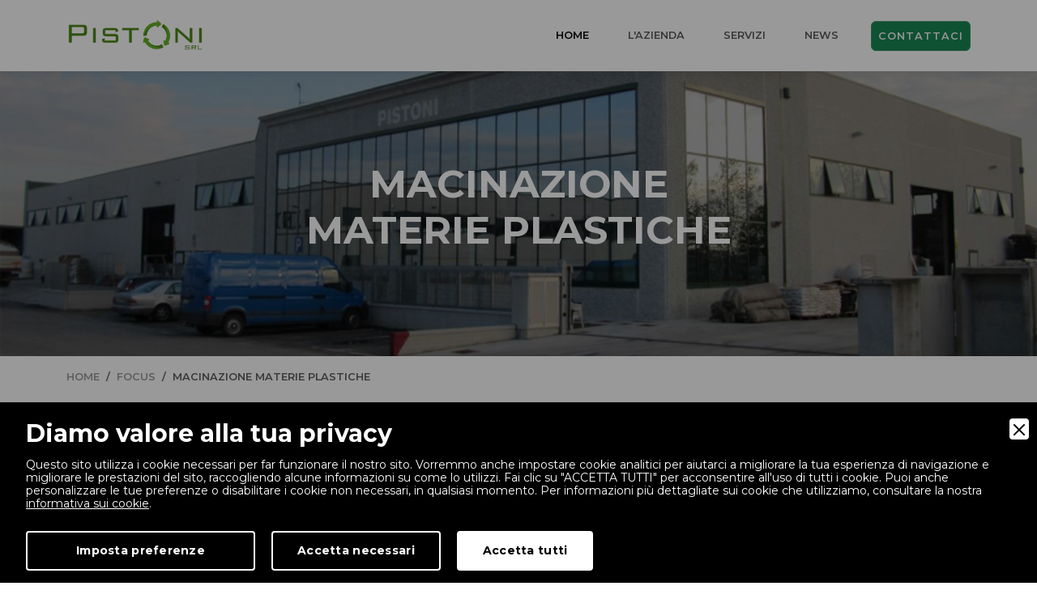

--- FILE ---
content_type: text/html; charset=latin1_general_ci
request_url: https://www.cascami.it/focus/87/macinazione-materie-plastiche
body_size: 6027
content:
<!doctype html>
<html lang="it" data-bs-theme="light">
<head>
<meta charset="utf-8">
<meta name="viewport" content="width=device-width, initial-scale=1.0, shrink-to-fit=no">

<title>Macinazione materie plastiche | Pistoni S.r.l.</title>
<meta name="description" content="Come effettuare il riciclaggio di materie plastiche a norma di leggeÂ Pistoni srl nel corso degli anni si Ã¨ specializzata nella lavorazione, nel trat" />
<meta name="robots" content="index, follow" />
<meta name="googlebot" content="index, follow" />
<meta name="author" content="Pistoni S.r.l." />
<meta name="language" content="it" />
<meta property="og:title" content="Macinazione materie plastiche"/>
<meta property="og:description" content="Come effettuare il riciclaggio di materie plastiche a norma di leggeÂ Pistoni srl nel corso degli anni si Ã¨ specializzata nella lavorazione, nel trat"/>
<meta property="og:type" content="website"/>
<meta property="og:image" content="https://www.cascami.it/assets/img/ogsocial.jpg"/>
<meta property="og:url" content="https://www.cascami.it/focus/87/macinazione-materie-plastiche"/>
<base href="https://www.cascami.it/">

<link rel="icon" type="image/png" sizes="16x16" href="assets/img/favicon/favicon-16x16.png">
<link rel="icon" type="image/png" sizes="32x32" href="assets/img/favicon/favicon-32x32.png">
<link rel="icon" type="image/png" sizes="120x120" href="assets/img/favicon/apple-touch-icon.png">
<link rel="icon" type="image/png" sizes="261x261" href="assets/img/favicon/mstile-150x150.png">
<link rel="icon" type="image/png" sizes="261x261" href="assets/img/favicon/mstile-150x150.png">
<link rel="stylesheet" href="assets/bootstrap/css/bootstrap.min.css">
<link rel="stylesheet" href="https://fonts.googleapis.com/css?family=Montserrat:400,400i,700,700i,600,600i&amp;display=swap">
<link rel="stylesheet" href="https://fonts.googleapis.com/css?family=Questrial&amp;display=swap">
<link rel="stylesheet" href="https://fonts.googleapis.com/css?family=Roboto+Condensed:400,400i,700,700i">
<link rel="stylesheet" href="https://use.fontawesome.com/releases/v5.12.0/css/all.css">
<link rel="stylesheet" href="assets/css/styles.min.css">

<!-- Google Tag Manager -->
<script>(function(w,d,s,l,i){w[l]=w[l]||[];w[l].push({'gtm.start':
new Date().getTime(),event:'gtm.js'});var f=d.getElementsByTagName(s)[0],
j=d.createElement(s),dl=l!='dataLayer'?'&l='+l:'';j.async=true;j.src=
'https://www.googletagmanager.com/gtm.js?id='+i+dl;f.parentNode.insertBefore(j,f);
})(window,document,'script','dataLayer','GTM-5KS22GS');</script>
<!-- End Google Tag Manager -->

<link rel="canonical" href="https://www.cascami.it/focus/87/macinazione-materie-plastiche">
<link rel="alternate" href="https://www.cascami.it/focus/87/macinazione-materie-plastiche" hreflang="it" />
<link rel="alternate" href="https://www.cascami.it/focus/87/macinazione-materie-plastiche" hreflang="x-default" />

        <link rel="stylesheet" href="admin/utilities/cookiewall/cookiewall.min.css?v=1.0">
        <script type="text/javascript" src="admin/utilities/cookiewall/cookiewall.min.js?v=1.0"></script>
            <script>
                var cw = new CookieWall({
                    'preferences': {
                        
                    'necessary': {
                        'necessary': true,
                        'description': 'Necessary',
                        'cookies': {
                            
                        'PHPSESSID': {
                            'description': 'Questo cookie Ã¨ originario del sito web. Il cookie viene utilizzato per memorizzare e identificare l&#39;ID di sessione univoco di un utente allo scopo di gestire la sessione dell&#39;utente sul sito web. Il cookie Ã¨ un cookie di sessione e viene eliminato alla chiusura di tutte le finestre del browser.',
                            'duration': 'sessione',
                            'party': '1<sup>a</sup>'
                        },
                        'nur_cw_testcookie': {
                            'description': 'Questo cookie Ã¨ originario del sito web. Il cookie viene utilizzato per verificare la possibilitÃ  di registrare i cookie sul browser dell&#39;utente.',
                            'duration': '1 anno',
                            'party': '1<sup>a</sup>'
                        },
                        'nur_cw_accepted': {
                            'description': 'Questo cookie Ã¨ originario del sito web. Il cookie viene utilizzato per verificare se l&#39;utente ha accettato o meno le impostazioni dei cookie, facendo clic sul pulsante di conferma nel banner dei cookie o nel pop-up delle preferenze.',
                            'duration': '1 anno',
                            'party': '1<sup>a</sup>'
                        },
                        'nur_cw_preferences': {
                            'description': 'Questo cookie Ã¨ originario del sito web. Il cookie viene utilizzato per memorizzare le preferenze dei cookie dell&#39;utente, che possono essere impostate utilizzando il pop-up delle preferenze dei cookie.',
                            'duration': '1 anno',
                            'party': '1<sup>a</sup>'
                        },
                        '__cfduid': {
                            'description': 'Questo cookie Ã¨ impostato da CloudFlare. Il cookie viene utilizzato per velocizzare i tempi di caricamento della pagina. Secondo CloudFlare, viene anche utilizzato per ignorare qualsiasi restrizione di sicurezza basata sull&#39;indirizzo IP da cui proviene il visitatore. Non contiene alcuna informazione di identificazione dell&#39;utente.',
                            'duration': '1 settimana',
                            'party': '3<sup>a</sup>'
                        }
                        }
                    },
                    'marketing': {
                        'necessary': false,
                        'description': 'Marketing',
                        'cookies': {
                            
                        '_ga': {
                            'description': 'Questo cookie Ã¨ impostato da Google Analytics. Il cookie viene utilizzato per distinguere gli utenti.',
                            'duration': '2 anni',
                            'party': '1<sup>a</sup>'
                        },
                        '_gid': {
                            'description': 'Questo cookie Ã¨ impostato da Google Analytics. Il cookie viene utilizzato per distinguere gli utenti.',
                            'duration': '1 giorno',
                            'party': '1<sup>a</sup>'
                        },
                        '_gat': {
                            'description': 'Questo cookie Ã¨ impostato da Google Analytics. Il cookie viene utilizzato per limitare la frequenza delle richieste.',
                            'duration': '1 minuto',
                            'party': '1<sup>a</sup>'
                        },
                        '__utmz': {
                            'description': 'Questo cookie Ã¨ impostato da Google Analytics. Il cookie viene utilizzato per monitorare il comportamento dei visitatori misurando le prestazioni del sito. Questo cookie identifica la fonte di traffico verso il sito, cosÃ¬ Google Analytics puÃ² capire da dove provengono i visitatori quando arrivano sul sito.',
                            'duration': '6 mesi',
                            'party': '3<sup>a</sup>'
                        },
                        '__utma': {
                            'description': 'Questo cookie Ã¨ impostato da Google Analytics. Il cookie viene utilizzato per monitorare il comportamento dei visitatori misurando le prestazioni del sito. Questo cookie distingue tra utenti e sessioni. Ãˆ utilizzato per calcolare le statistiche sui visitatori nuovi e di ritorno.',
                            'duration': '2 anni',
                            'party': '3<sup>a</sup>'
                        }
                        }
                    }
                    },
                    'gtmDataLayerName': 'dataLayer',
                    'popupHead': 'Diamo valore alla tua privacy',
                    'popupHeadColor': '#FFFFFF',
                    'popupBody': 'Questo sito utilizza i cookie necessari per far funzionare il nostro sito. Vorremmo anche impostare cookie analitici per aiutarci a migliorare la tua esperienza di navigazione e migliorare le prestazioni del sito, raccogliendo alcune informazioni su come lo utilizzi. FaiÂ clic su "ACCETTA TUTTI" per acconsentire all&#39;uso di tutti i cookie. Puoi anche personalizzare le tue preferenze o disabilitare i cookie non necessari, in qualsiasi momento. Per informazioni piÃ¹ dettagliate sui cookie che utilizziamo, consultare la nostra <a href="cookie-policy">informativaÂ sui cookie</a>.',
                    'popupBodyColor': '#FFFFFF',
                    'popupBackgroundColor': '#000000',
                    'acceptBtn': 'Accetta tutti',
                    'acceptBtnColor': '#000000',
                    'acceptBtnBackgroundColor': '#FFFFFF',
                    'acceptNecessaryBtn': 'Accetta necessari',
                    'acceptNecessaryBtnColor': '#FFFFFF',
                    'acceptNecessaryBtnBackgroundColor': '#000000',
                    'preferencesBtn': 'Imposta preferenze',
                    'preferencesBtnColor': '#FFFFFF',
                    'preferencesBtnBackgroundColor': '#000000',
                    'preferencesHead': 'Preferenze',
                    'preferencesDescription': 'Utilizzare questa pagina per eseguire lâ€™opt-in e lâ€™opt-out dei tracker del nostro sito web e dei nostri strumenti di analisi.',
                    'preferencesBtnViewCookies': 'Visualizza elenco cookie',
                    'preferencesBtnSave': 'Salva impostazioni',
                    'preferencesPreselectCookies': 0,
                    'preferencesBlockingWall': 1,
                    'preferencesCookieLabel': 'Cookie',
                    'preferencesDescriptionLabel': 'Descrizione',
                    'preferencesDurationLabel': 'Durata',
                    'preferencesPartyLabel': 'Parte',
                    'preferencesTypeLabel': 'Tipologia'
                });
            </script>
<script type="application/ld+json">
{
	"@context": "https://schema.org",
	"@type": "Organization",
	"url": "https://www.cascami.it/",
	"logo": "https://www.cascami.it/assets/img/pistoni-logo.png",
	"name": "Pistoni S.r.l.",
	"telephone": "+390376770606"
}
</script>

<script type="application/ld+json">
{
	"@context": "https://schema.org",
	"@type": "LocalBusiness",
	"address": {
		"@type": "PostalAddress",
		"streetAddress": "Via Ponte delle Assi, 248/212",
		"addressLocality": "Castel Goffredo",
		"addressRegion": "MN",
		"postalCode": " 46042",
		"addressCountry": "IT"
	},
	"description": "Riciclaggio materie tessili e plastiche Recupero e lavorazione cascami tessili",
	"name": "Pistoni S.r.l.",
	"priceRange": "$$",
	"telephone": "+390376770606",
	"fax": "+390376781700",
	"url": "https://www.cascami.it/",
	"image": "https://www.cascami.it/assets/img/pistoni-logo.png",
	"geo": {
		"@type": "GeoCoordinates",
		"latitude": 45.273089601141514,
		"longitude": 10.4803321
	}
}
</script>

<script type="application/ld+json">
{
	"@context": "https://schema.org",
	"@type": "WebSite",
	"url": "https://www.cascami.it/"
}
</script>

</head>
<body>
	
<nav class="navbar navbar-expand-lg fixed-top bg-white clean-navbar navbar-light">
	<div class="container">
		<a class="navbar-brand logo" href="https://www.cascami.it/">
			<img src="assets/img/pistoni-logo.png" alt="Logo" width="170px" />
		</a>
		<button data-bs-toggle="collapse" class="navbar-toggler" data-bs-target="#navcol-2">
			<span class="visually-hidden">Toggle navigation</span>
			<span class="navbar-toggler-icon"></span>
		</button>
		<div class="collapse navbar-collapse" id="navcol-2">
			<ul class="navbar-nav ms-auto">
				<li class="nav-item">
					<a class="nav-link active" href="https://www.cascami.it/">Home</a>
				</li>
				<li class="nav-item">
					<a class="nav-link" href="azienda">L'azienda</a>
				</li>
				<li class="nav-item">
					<a class="nav-link" href="servizi">Servizi</a>
				</li>
				<li class="nav-item">
					<a class="nav-link" href="news">News</a>
				</li>
				<li class="nav-item btn btn-primary" style="padding: initial;">
					<a class="nav-link btn btn-primary text-light" href="contattaci">Contattaci</a>
				</li>
			</ul>
		</div>
	</div>
</nav>
	
	
<main class="page landing-page">
	<!-- Start: Hero Banner Color -->
	<section class="d-flex flex-row justify-content-center align-items-center header-pagina" style="background: linear-gradient(rgba(0,0,0,0.3), rgba(0,0,0,0.3)), url(&quot;assets/img/azienda/pistoni_cascami_ingresso.jpg&quot;) center / cover no-repeat;">
		<h1 class="display-5 text-uppercase fw-bold text-center text-white" style="max-width: 600px;">Macinazione materie plastiche</h1>
	</section>
	<!-- End: Hero Banner Color -->
	<section class="pt-3 mb-5">
		<div class="container">
			<ol class="breadcrumb">
	<li class="breadcrumb-item"><a href=""><span>Home</span></a></li>
	
			<li class="breadcrumb-item"><a href="focus"><span>Focus</span></a></li>	<li class="breadcrumb-item active"><span>Macinazione materie plastiche</span></li>
</ol>

<script type="application/ld+json">
{
	"@context": "https://schema.org",
	"@type": "BreadcrumbList",
	"itemListElement": [{
		"@type": "ListItem",
		"position": 1,
		"name": "Home",
		"item": "https://www.cascami.it/"
	}
	,{
				"@type": "ListItem",
				"position": 2,
				"name": "Focus",
				"item": "https://www.cascami.it/focus"
			}	,{
		"@type": "ListItem",
		"position": 3,
		"name": "Macinazione materie plastiche"
	}]
}
</script>
			<h2></h2>
			<h2>Come effettuare il riciclaggio di materie plastiche a norma di legge</h2><p>&nbsp;</p><p><strong>Pistoni srl</strong> nel corso degli anni si &#xE8; specializzata nella lavorazione, nel trattamento e nel riciclaggio delle <strong>materie plastiche</strong> a norma di legge. L&#x2019;azienda si avvale della collaborazione di uno staff tecnico ed esperto e dispone di macchinari tecnologici ed all&#x2019;avanguardia.</p><p>&nbsp;</p><h3>Come si ricava materia prima secondaria da materie plastiche?</h3><p>Il primo step prevede il ritiro delle <a href="https://www.cascami.it/focus/148/recupero-scarti-plastica-dai-calzifici">materie plastiche</a> presso i laboratori tessili o i calzifici. La plastica &#xE8; sottoposta ad una fase di pulitura manuale, dopodich&#xE9; viene suddivisa in base alla tipologia. Dopo essere stata stoccata in box, si procede alla <strong>macinazione delle materie plastiche</strong> tramite un apposito granulatore. Si ottiene infine una materia prima secondaria (MPS) che viene introdotta in una &#x201C;Big Bag&#x201D; gi&#xE0; pronta alla vendita.</p><p>Esistono diverse tipologie di scarti in plastica sottoposti al processo di recupero, come ad esempio:</p><ul><li>coni o fiocchi in polipropilene;</li><li>borse, buste o confezioni in polietilene;</li><li>imballaggi in polistirolo.</li></ul><p>Le materie plastiche maggiormente sottoposte al processo di recupero sono:</p><ul><li><a href="https://www.cascami.it/materie-plastiche/39/polistirolo-ps">polistirolo</a>;</li><li><a href="https://www.cascami.it/materie-plastiche/41/polietilene-pe">polietilene</a>;</li><li><a href="https://www.cascami.it/materie-plastiche/58/abs">ABS</a>;</li><li><a href="https://www.cascami.it/materie-plastiche/40/polipropilene-pp">polipropilene</a>;</li><li><a href="https://www.cascami.it/materie-plastiche/60/policarbonato-pc">policarbonato</a>;</li><li><a href="https://www.cascami.it/materie-plastiche/62/polivinilcloruro-pvc">polivinilcloruro</a>.</li></ul><h2>&nbsp;</h2><h3>Perch&#xE9; scegliere Pistoni srl per la gestione degli scarti industriali da laboratori tessili</h3><p>Pistoni srl rappresenta una garanzia su tutto il territorio del mantovano ed infatti negli ultimi anni ha saputo conquistare e fidelizzare nuovi clienti. L&#x2019;azienda si occupa personalmente del ritiro presso le ditte del settore tessile della plastica che viene trasportata nei magazzini per essere pulita da tutte le impurit&#xE0;. La tipologia di <strong>macinazione delle materie plastiche</strong>, effettuata tramite la granulazione che elimina le parti metalliche con l&#x2019;aiuto del metal detector, viene di volta in volta stabilita a seconda del materiale da lavorare.</p><p>&nbsp;</p><h3>Maggiori informazioni su Pistoni srl e i servizi offerti</h3><p>Pistoni srl ha sede a Castel Goffredo in provincia di Mantova ed &#xE8; un partner fisso di diverse attivit&#xE0; tessili della zona. Per avere <strong>ulteriori informazioni basta contattare l&#x2019;azienda</strong> telefonicamente oppure inviare un messaggio all&#x2019;indirizzo di posta elettronica indicato nella <a href="https://www.cascami.it/contattaci">sezione contatti</a> del sito web.</p>		</div>
	</section>
</main>

<script type="application/ld+json">
{
	"@context": "https://schema.org",
	"@type": "Article",
	"mainEntityOfPage": {
		"@type": "WebPage",
		"@id": "https://www.cascami.it/focus/87/macinazione-materie-plastiche"
	},
	"headline": "Macinazione materie plastiche",
	"datePublished": "2023-12-14 15:48:55",
	"dateModified": "2023-12-14 15:48:55",
	"author": {
		"@type": "Person",
		"name": "Pistoni S.r.l.",
		"url": "https://www.cascami.it/focus"
	},
	"publisher": {
		"@type": "Organization",
		"name": "Pistoni S.r.l."
	}
}
</script>

	
	<!-- Start: Footer Dark -->
<footer class="page-footer dark pb-5" style="padding-top: 0;">
	<!-- Start: Banner Heading -->
	<section style="background: linear-gradient(rgba(0,0,0,0.4), rgba(0,0,0,0.5)), url(&quot;assets/img/cliente/plastica-macinata.jpg&quot;) center / cover no-repeat;">
		<div class="container">
			<div class="text-white p-4 p-md-5">
				<h2 class="fw-bold text-white mb-3">Hai bisogno di piÃ¹ informazioni?</h2>
				<p class="mb-4">Entra in contatto con noi per conoscere di piÃ¹ sui nostri servizi e la nostra azienda.</p>
				<div class="my-3">
					<form action="contattaci" method="POST">
												<button class="btn btn-light me-2" style="color: #222222;" type="submit">Contattaci</button>
					</form>
				</div>
			</div>
		</div>
	</section>
	<!-- End: Banner Heading -->
	
	<div class="container">
		<div class="row">
			<div class="col-sm-3">
				<h5>PISTONI SRL</h5>
				<p class="small" style="color: #d2d1d1;">
					Via Ponte delle Assi, 248/212<br>46042 - Castel Goffredo (MN) - ITALY<br>
					<br>
					Tel: <a href="tel:+39 0376 770606">+39 0376 770606</a><br>
					E-mail: <a href="mailto:info@cascami.it">info@cascami.it</a><br>
					<br>
					C.F./P. Iva: 01883090209<br>
					N. Iscr. Reg. Imp. MN: 01883090209<br>
					R.E.A. di Mantova N. 205985
				</p>
			</div>
			<div class="col-sm-3">
				<h5>Corporate</h5>
				<ul>
					<li><a href="azienda">L'azienda</a></li>
					<li><a href="servizi">Servizi</a></li>
					<li><a href="settori">Settori</a></li>
					<li><a href="faq">Faq</a></li>
				</ul>
			</div>
			<div class="col-sm-3">
				<h5>Cosa Lavoriamo</h5>
				<ul>
					<li><a href="materie-plastiche">Materie plastiche</a></li>
					<li><a href="materie-tessili">Materie tessili</a></li>
				</ul>
			</div>
			<div class="col-sm-3">
				<h5>Contatti</h5>
				<ul>
					<li><a href="contattaci">Contattaci</a></li>
					<li><a href="lavora-con-noi">Lavora con noi</a></li>
					<li><a href="newsletter">Newsletter</a></li>
				</ul>
			</div>
		</div>
	</div>
	
	<section class="bg-dark page-footer dark pb-3 pt-3">
		<!-- Start: 1 Row 2 Columns -->
		<div class="container">
			<div class="row">
				<div class="col-md-3 text-center text-md-start">
					<ul class="list-inline mb-0">
						<li class="list-inline-item"><a href="privacy-policy">Privacy Policy</a></li>
						<li class="list-inline-item"><a href="cookie-policy">Cookie Policy</a></li>
					</ul>
				</div>
				<div class="col-md-6">
					<div class="d-flex justify-content-center align-items-center copy-nur">
						<a href="https://www.nur.it/" target="_blank"><img class="logo-nur" src="assets/img/nur_logo_w.png" alt="Nur Digital Marketing" /></a>
						<p class="mb-0 text-light" style="font-size: 14px;">&nbsp;Digital Marketing</p>
					</div>
				</div>
				<div class="col text-end">
					<div class="dropup">
						<button class="btn btn-primary dropdown-toggle" aria-expanded="false" data-bs-toggle="dropdown" type="button" style="background: transparent;border: none;">
														<img class="immagine-anim" src="assets/img/it.svg" alt="Italiano" width="24" />
													</button>
						<div class="dropdown-menu text-end">
														<a class="dropdown-item" href="https://www.cascami.it/">
								<img class="immagine-anim" src="assets/img/gb.svg" alt="English" width="24" />
							</a>
													</div>
					</div>
				</div>
			</div>
		</div>
		<!-- End: 1 Row 2 Columns -->
	</section>
</footer>
<!-- End: Footer Dark -->
<script src="https://cdnjs.cloudflare.com/ajax/libs/jquery/3.6.0/jquery.min.js"></script>
<script src="https://cdn.jsdelivr.net/npm/bootstrap@5.3.1/dist/js/bootstrap.bundle.min.js"></script>
<script src="assets/js/script.min.js"></script>

<script>
var loading = false;
function loadMore(in_section, in_language, in_index, caller) {
    var in_section_processed = in_section;
    var in_filtro_ausiliario = '';
    if(in_section_processed.indexOf("Prodotti") > -1) {
        var parts = in_section_processed.split("-");
        in_section_processed = parts[0];
        in_filtro_ausiliario = parts[1];
    }
	
    if(!loading) {
        loading = true;
        $(".pagination-button").hide();
        $.ajax({
            type: "POST",
            url: "ajax_load_more.php?lang=" + in_language,
            data: { section: in_section_processed, language: in_language, index: in_index, filtro_ausiliario: in_filtro_ausiliario },
            async: true,
            dataType: "json",
            global: true,
            timeout: 9000,
            cache: false,
            error: function(xhr, status, error) {
                alert("error");
            },
            success: function(data) {
                if(data.result) {
                    $(".to-append-with-load-more").append($(data.elements));
                    if(data.remaining) {
                        $(caller).attr("onclick", "loadMore('" + in_section + "', '" + in_language + "', " + (in_index + data.limit) + ", this);");
                        $(".pagination-button").show();
                    }
                    loading = false;
                }
            }
        });
    }
}
</script>

</body>
</html>

--- FILE ---
content_type: text/css
request_url: https://www.cascami.it/assets/css/styles.min.css
body_size: 1871
content:
.logo-nur{width:40px;margin-left:6px}.btn{font-size:14px;text-transform:uppercase;letter-spacing:1px}.fit-cover{object-fit:cover}html{--bs-success:#4fb485!important;--bs-success-rgb:79,180,133!important;--bs-primary:#198754!important;--bs-primary-rgb:25,135,84!important}#bb-overlay{display:none;opacity:0;position:fixed;overflow:hidden;top:0;left:0;width:100%;height:100%;z-index:1000000;background-color:rgba(0,0,0,.8);-webkit-transition:opacity .5s;transition:opacity .5s}#bb-overlay.visible,.vanilla-zoom .sidebar img.small-preview.active,.vanilla-zoom .sidebar img.small-preview:hover{opacity:1}#bb-overlay .full-image{display:inline-block;position:relative;width:100%;height:100%;text-align:center}#bb-overlay .full-image figure{display:inline;margin:0;height:100%}#bb-overlay .full-image img{display:inline-block;width:auto;height:auto;max-height:100%;max-width:100%;vertical-align:middle;-webkit-box-shadow:0 0 8px rgba(0,0,0,.6);-moz-box-shadow:0 0 8px rgba(0,0,0,.6);box-shadow:0 0 8px rgba(0,0,0,.6)}#bb-overlay .full-image figcaption{display:block;position:absolute;bottom:0;width:100%;text-align:center;line-height:1.8;white-space:normal;color:#ccc;background-color:rgba(0,0,0,.6);font-family:sans-serif}#bb-overlay .full-image:before{content:"";display:inline-block;height:50%;width:1px;margin-right:-1px}#bb-slider{position:absolute;left:0;top:0;height:100%;width:100%;white-space:nowrap;-webkit-transition:left .4s,-webkit-transform .4s;transition:left .4s,transform .4s,-webkit-transform .4s,-moz-transform .4s}#bb-slider.bounce-from-right{-webkit-animation:.4s ease-out bounceFromRight;animation:.4s ease-out bounceFromRight}#bb-slider.bounce-from-left{-webkit-animation:.4s ease-out bounceFromLeft;animation:.4s ease-out bounceFromLeft}@keyframes bounceFromRight{0%,100%{margin-left:0}50%{margin-left:-30px}}@keyframes bounceFromLeft{0%,100%{margin-left:0}50%{margin-left:30px}}.bb-button#next-button,.bb-button#previous-button{top:50%;top:calc(50% - 30px);width:44px;height:60px}.bb-button{position:absolute;cursor:pointer;outline:0;padding:0;margin:0;border:0;-moz-border-radius:15%;border-radius:15%;background-color:rgba(50,50,50,.5);color:#ddd;font:1.6em sans-serif;-webkit-transition:background-color .4s;transition:background-color .4s}.bb-button:focus,.bb-button:hover{background-color:rgba(50,50,50,.9)}.bb-button#next-button{right:2%}.bb-button#previous-button{left:2%}.bb-button#close-button{top:20px;right:2%;right:calc(2% + 6px);width:30px;height:30px}.bb-button svg{position:absolute;left:0;top:0}.bb-spinner{width:40px;height:40px;display:inline-block;position:absolute;top:50%;left:50%;margin-top:-20px;margin-left:-20px}.bb-double-bounce1,.bb-double-bounce2{width:100%;height:100%;-moz-border-radius:50%;border-radius:50%;background-color:#fff;opacity:.6;position:absolute;top:0;left:0;-webkit-animation:2s ease-in-out infinite bounce;animation:2s ease-in-out infinite bounce}.bb-double-bounce2{-webkit-animation-delay:-1s;animation-delay:-1s}@keyframes bounce{0%,100%{-webkit-transform:scale(0);-moz-transform:scale(0);transform:scale(0)}50%{-webkit-transform:scale(1);-moz-transform:scale(1);transform:scale(1)}}.img-thumbnail{border-radius:25px;max-width:100%;transition:.35s;height:auto;box-shadow:3px 3px 12px rgba(33,37,41,.27);padding:.25rem}.img-thumbnail:hover{opacity:.89}.logo{font-weight:700}.btn-primary{--bs-btn-color:#fff;--bs-btn-bg:#198754;--bs-btn-border-color:#41976f;--bs-btn-hover-color:#fff;--bs-btn-hover-bg:#41976f;--bs-btn-hover-border-color:#8cbea6;--bs-btn-focus-shadow-rgb:49,132,253;--bs-btn-active-color:#fff;--bs-btn-active-bg:#8cbea6;--bs-btn-active-border-color:#41976f;--bs-btn-active-shadow:inset 0 3px 5px rgba(0, 0, 0, 0.125);--bs-btn-disabled-color:#fff;--bs-btn-disabled-bg:#8cbea6;--bs-btn-disabled-border-color:#8cbea6}.btn-outline-primary{--bs-btn-color:#198754;--bs-btn-border-color:#198754;--bs-btn-hover-color:#fff;--bs-btn-hover-bg:#198754;--bs-btn-hover-border-color:#198754;--bs-btn-focus-shadow-rgb:13,110,253;--bs-btn-active-color:#fff;--bs-btn-active-bg:#198754;--bs-btn-active-border-color:#198754;--bs-btn-active-shadow:inset 0 3px 5px rgba(0, 0, 0, 0.125);--bs-btn-disabled-color:#8cbea6;--bs-btn-disabled-bg:transparent;--bs-btn-disabled-border-color:#8cbea6;--bs-gradient:none}.btn-light{--bs-btn-color:#000;--bs-btn-bg:#f8f9fa;--bs-btn-border-color:#f8f9fa;--bs-btn-hover-color:#000;--bs-btn-hover-bg:#d3d4d5;--bs-btn-hover-border-color:#c6c7c8;--bs-btn-focus-shadow-rgb:211,212,213;--bs-btn-active-color:#000;--bs-btn-active-bg:#c6c7c8;--bs-btn-active-border-color:#babbbc;--bs-btn-active-shadow:inset 0 3px 5px rgba(0, 0, 0, 0.125);--bs-btn-disabled-color:#000;--bs-btn-disabled-bg:#f8f9fa;--bs-btn-disabled-border-color:#f8f9fa}.page-footer ul li:after,.page-footer ul li:before{background-color:#198754}.page-footer .footer-copyright{background-color:#fff;padding-top:3px;text-align:center;padding-bottom:10px;border:1px solid #ededed}p a{font-weight:600;color:#198754}.clean-block .block-heading{padding-top:50px;margin-bottom:40px;text-align:center}.clean-block .block-heading p{text-align:center;max-width:600px;margin:auto;opacity:.7}.header-pagina{height:50vh}.breadcrumb-item{color:#989898;font-weight:600;font-size:.8rem;text-transform:uppercase;text-decoration:none;transition:color .15s ease-in-out,background-color .15s ease-in-out,border-color .15s ease-in-out}.breadcrumb-item:hover,a:hover{color:var(--bs-nav-link-hover-color)}a{text-decoration:none;color:#989898;transition:.35s}.immagine-anim{border-radius:16px;box-shadow:3px 4px 6px 2px rgba(33,37,41,.2);transition:1s}.immagine-anim:hover{transition:1s;cursor:pointer;opacity:.85}.form-group{margin-bottom:20px}@media (min-width:576px){.clean-block .block-heading{padding-top:40px}.clean-block{padding-bottom:60px}}.dropdown-menu{--bs-dropdown-zindex:1000;--bs-dropdown-min-width:0;--bs-dropdown-padding-x:0;--bs-dropdown-padding-y:0.5rem;--bs-dropdown-spacer:0.125rem;--bs-dropdown-font-size:1rem;--bs-dropdown-color:var(--bs-body-color);--bs-dropdown-bg:var(--bs-body-bg);--bs-dropdown-border-color:var(--bs-border-color-translucent);--bs-dropdown-border-radius:var(--bs-border-radius);--bs-dropdown-border-width:var(--bs-border-width);--bs-dropdown-inner-border-radius:calc(var(--bs-border-radius) - var(--bs-border-width));--bs-dropdown-divider-bg:var(--bs-border-color-translucent);--bs-dropdown-divider-margin-y:0.5rem;--bs-dropdown-box-shadow:0 0.5rem 1rem rgba(0, 0, 0, 0.15);--bs-dropdown-link-color:var(--bs-body-color);--bs-dropdown-link-hover-color:var(--bs-body-color);--bs-dropdown-link-hover-bg:var(--bs-tertiary-bg);--bs-dropdown-link-active-color:#fff;--bs-dropdown-link-active-bg:#0d6efd;--bs-dropdown-link-disabled-color:var(--bs-tertiary-color);--bs-dropdown-item-padding-x:1rem;--bs-dropdown-item-padding-y:0.25rem;--bs-dropdown-header-color:#6c757d;--bs-dropdown-header-padding-x:1rem;--bs-dropdown-header-padding-y:0.5rem;position:absolute;z-index:var(--bs-dropdown-zindex);display:none;min-width:var(--bs-dropdown-min-width);padding:var(--bs-dropdown-padding-y) var(--bs-dropdown-padding-x);margin:0;font-size:var(--bs-dropdown-font-size);color:var(--bs-dropdown-color);text-align:left;list-style:none;background-color:var(--bs-dropdown-bg);background-clip:padding-box;border:var(--bs-dropdown-border-width) solid var(--bs-dropdown-border-color);border-radius:var(--bs-dropdown-border-radius)}#carousel-t .testimonial-content{margin-top:15px}#carousel-t .carousel-control-next,.carousel-control-prev{width:13%}#carousel-t .carousel-indicators li{box-sizing:content-box;-ms-flex:0 1 auto;flex:0 1 auto;width:10px;height:10px;margin-right:3px;margin-left:3px;text-indent:-999px;cursor:pointer;background-color:#140000;background-clip:padding-box;border-top:10px solid transparent;border-bottom:10px solid transparent;opacity:.2;transition:opacity .6s;border-radius:50%}#carousel-t .carousel-indicators .active{opacity:.5}#carousel-t .carousel-indicators{position:relative;padding-bottom:10px}#carousel-t .signature{font-size:24px;font-style:normal;font-family:'Roboto Condensed',Arial,Sans;font-weight:700;margin:0}#carousel-t .date{font-size:14px;font-style:italic;margin-bottom:10px}#carousel-t .rating{background-color:#2d80ff;width:56px;display:block;margin:15px auto;color:#fff;border-radius:25px}.vanilla-zoom{width:100%}.vanilla-zoom .sidebar{width:100%;display:flex}.vanilla-zoom .sidebar img.small-preview{width:60px;margin-right:5px;cursor:pointer;opacity:.5}.vanilla-zoom .sidebar img.small-preview:last-child{margin-right:0}.vanilla-zoom .zoomed-image{width:100%;height:300px;flex:1;background-repeat:no-repeat;background-position:left center;background-size:contain;margin-bottom:5px}

--- FILE ---
content_type: application/javascript
request_url: https://www.cascami.it/assets/js/script.min.js
body_size: 3426
content:
/*!
 * baguetteBox.js
 * @author  feimosi
 * @version 1.11.1
 * @url https://github.com/feimosi/baguetteBox.js
 */
!function(e,t){"use strict";"function"==typeof define&&define.amd?define(t):"object"==typeof exports?module.exports=t():e.baguetteBox=t()}(this,(function(){"use strict";var e,t,n,o,i,a={},r={captions:!0,buttons:"auto",fullScreen:!1,noScrollbars:!1,bodyClass:"baguetteBox-open",titleTag:!1,async:!1,preload:2,animation:"slideIn",afterShow:null,afterHide:null,onChange:null,overlayBackgroundColor:"rgba(0,0,0,.8)"},s={},l=[],u=0,c=!1,d={},f=!1,g=/.+\.(gif|jpe?g|png|webp)/i,m={},v=[],p=null,b=function(e){-1!==e.target.id.indexOf("baguette-img")&&A()},h=function(e){e.stopPropagation?e.stopPropagation():e.cancelBubble=!0,I()},y=function(e){e.stopPropagation?e.stopPropagation():e.cancelBubble=!0,F()},k=function(e){e.stopPropagation?e.stopPropagation():e.cancelBubble=!0,A()},w=function(e){d.count++,1<d.count&&(d.multitouch=!0),d.startX=e.changedTouches[0].pageX,d.startY=e.changedTouches[0].pageY},E=function(e){if(!f&&!d.multitouch){e.preventDefault?e.preventDefault():e.returnValue=!1;var t=e.touches[0]||e.changedTouches[0];40<t.pageX-d.startX?(f=!0,I()):t.pageX-d.startX<-40?(f=!0,F()):100<d.startY-t.pageY&&A()}},C=function(){d.count--,d.count<=0&&(d.multitouch=!1),f=!1},x=function(){C()},B=function(t){"block"===e.style.display&&e.contains&&!e.contains(t.target)&&(t.stopPropagation(),P())};function L(e){if(m.hasOwnProperty(e)){var t=m[e].galleries;[].forEach.call(t,(function(e){[].forEach.call(e,(function(e){R(e.imageElement,"click",e.eventHandler)})),l===e&&(l=[])})),delete m[e]}}function N(e){switch(e.keyCode){case 37:I();break;case 39:F();break;case 27:A();break;case 36:!function(e){e&&e.preventDefault(),H(0)}(e);break;case 35:!function(e){e&&e.preventDefault(),H(l.length-1)}(e)}}function T(i,s){if(l!==i){for(l=i,function(i){for(var s in i=i||{},r)a[s]=r[s],void 0!==i[s]&&(a[s]=i[s]);t.style.transition=t.style.webkitTransition="fadeIn"===a.animation?"opacity .4s ease":"slideIn"===a.animation?"":"none","auto"===a.buttons&&("ontouchstart"in window||1===l.length)&&(a.buttons=!1),n.style.display=o.style.display=a.buttons?"":"none";try{e.style.backgroundColor=a.overlayBackgroundColor}catch(e){}}(s);t.firstChild;)t.removeChild(t.firstChild);for(var u,c=[],d=[],f=v.length=0;f<i.length;f++)(u=O("div")).className="full-image",u.id="baguette-img-"+f,v.push(u),c.push("baguetteBox-figure-"+f),d.push("baguetteBox-figcaption-"+f),t.appendChild(v[f]);e.setAttribute("aria-labelledby",c.join(" ")),e.setAttribute("aria-describedby",d.join(" "))}}function S(t){a.noScrollbars&&(document.documentElement.style.overflowY="hidden",document.body.style.overflowY="scroll"),"block"!==e.style.display&&(X(document,"keydown",N),d={count:0,startX:null,startY:null},q(u=t,(function(){z(u),M(u)})),j(),e.style.display="block",a.fullScreen&&(e.requestFullscreen?e.requestFullscreen():e.webkitRequestFullscreen?e.webkitRequestFullscreen():e.mozRequestFullScreen&&e.mozRequestFullScreen()),setTimeout((function(){e.className="visible",a.bodyClass&&document.body.classList&&document.body.classList.add(a.bodyClass),a.afterShow&&a.afterShow()}),50),a.onChange&&a.onChange(u,v.length),p=document.activeElement,P(),c=!0)}function P(){a.buttons?n.focus():i.focus()}function A(){a.noScrollbars&&(document.documentElement.style.overflowY="auto",document.body.style.overflowY="auto"),"none"!==e.style.display&&(R(document,"keydown",N),e.className="",setTimeout((function(){e.style.display="none",document.fullscreen&&(document.exitFullscreen?document.exitFullscreen():document.mozCancelFullScreen?document.mozCancelFullScreen():document.webkitExitFullscreen&&document.webkitExitFullscreen()),a.bodyClass&&document.body.classList&&document.body.classList.remove(a.bodyClass),a.afterHide&&a.afterHide(),p&&p.focus(),c=!1}),500))}function q(e,t){var n=v[e],o=l[e];if(void 0!==n&&void 0!==o)if(n.getElementsByTagName("img")[0])t&&t();else{var i=o.imageElement,r=i.getElementsByTagName("img")[0],s="function"==typeof a.captions?a.captions.call(l,i):i.getAttribute("data-caption")||i.title,u=function(e){var t=e.href;if(e.dataset){var n=[];for(var o in e.dataset)"at-"!==o.substring(0,3)||isNaN(o.substring(3))||(n[o.replace("at-","")]=e.dataset[o]);for(var i=Object.keys(n).sort((function(e,t){return parseInt(e,10)<parseInt(t,10)?-1:1})),a=window.innerWidth*window.devicePixelRatio,r=0;r<i.length-1&&i[r]<a;)r++;t=n[i[r]]||t}return t}(i),c=O("figure");if(c.id="baguetteBox-figure-"+e,c.innerHTML='<div class="baguetteBox-spinner"><div class="baguetteBox-double-bounce1"></div><div class="baguetteBox-double-bounce2"></div></div>',a.captions&&s){var d=O("figcaption");d.id="baguetteBox-figcaption-"+e,d.innerHTML=s,c.appendChild(d)}n.appendChild(c);var f=O("img");f.onload=function(){var n=document.querySelector("#baguette-img-"+e+" .baguetteBox-spinner");c.removeChild(n),!a.async&&t&&t()},f.setAttribute("src",u),f.alt=r&&r.alt||"",a.titleTag&&s&&(f.title=s),c.appendChild(f),a.async&&t&&t()}}function F(){return H(u+1)}function I(){return H(u-1)}function H(e,t){return!c&&0<=e&&e<t.length?(T(t,a),S(e),!0):e<0?(a.animation&&Y("left"),!1):e>=v.length?(a.animation&&Y("right"),!1):(q(u=e,(function(){z(u),M(u)})),j(),a.onChange&&a.onChange(u,v.length),!0)}function Y(e){t.className="bounce-from-"+e,setTimeout((function(){t.className=""}),400)}function j(){var e=100*-u+"%";"fadeIn"===a.animation?(t.style.opacity=0,setTimeout((function(){s.transforms?t.style.transform=t.style.webkitTransform="translate3d("+e+",0,0)":t.style.left=e,t.style.opacity=1}),400)):s.transforms?t.style.transform=t.style.webkitTransform="translate3d("+e+",0,0)":t.style.left=e}function z(e){e-u>=a.preload||q(e+1,(function(){z(e+1)}))}function M(e){u-e>=a.preload||q(e-1,(function(){M(e-1)}))}function X(e,t,n,o){e.addEventListener?e.addEventListener(t,n,o):e.attachEvent("on"+t,(function(e){(e=e||window.event).target=e.target||e.srcElement,n(e)}))}function R(e,t,n,o){e.removeEventListener?e.removeEventListener(t,n,o):e.detachEvent("on"+t,n)}function D(e){return document.getElementById(e)}function O(e){return document.createElement(e)}return[].forEach||(Array.prototype.forEach=function(e,t){for(var n=0;n<this.length;n++)e.call(t,this[n],n,this)}),[].filter||(Array.prototype.filter=function(e,t,n,o,i){for(n=this,o=[],i=0;i<n.length;i++)e.call(t,n[i],i,n)&&o.push(n[i]);return o}),{run:function(a,r){return s.transforms=function(){var e=O("div");return void 0!==e.style.perspective||void 0!==e.style.webkitPerspective}(),s.svg=function(){var e=O("div");return e.innerHTML="<svg/>","http://www.w3.org/2000/svg"===(e.firstChild&&e.firstChild.namespaceURI)}(),s.passiveEvents=function(){var e=!1;try{var t=Object.defineProperty({},"passive",{get:function(){e=!0}});window.addEventListener("test",null,t)}catch(e){}return e}(),function(){if(e=D("baguetteBox-overlay"))return t=D("baguetteBox-slider"),n=D("previous-button"),o=D("next-button"),void(i=D("close-button"));(e=O("div")).setAttribute("role","dialog"),e.id="baguetteBox-overlay",document.getElementsByTagName("body")[0].appendChild(e),(t=O("div")).id="baguetteBox-slider",e.appendChild(t),(n=O("button")).setAttribute("type","button"),n.id="previous-button",n.setAttribute("aria-label","Previous"),n.innerHTML=s.svg?'<svg width="44" height="60"><polyline points="30 10 10 30 30 50" stroke="rgba(255,255,255,0.5)" stroke-width="4"stroke-linecap="butt" fill="none" stroke-linejoin="round"/></svg>':"&lt;",e.appendChild(n),(o=O("button")).setAttribute("type","button"),o.id="next-button",o.setAttribute("aria-label","Next"),o.innerHTML=s.svg?'<svg width="44" height="60"><polyline points="14 10 34 30 14 50" stroke="rgba(255,255,255,0.5)" stroke-width="4"stroke-linecap="butt" fill="none" stroke-linejoin="round"/></svg>':"&gt;",e.appendChild(o),(i=O("button")).setAttribute("type","button"),i.id="close-button",i.setAttribute("aria-label","Close"),i.innerHTML=s.svg?'<svg width="30" height="30"><g stroke="rgb(160,160,160)" stroke-width="4"><line x1="5" y1="5" x2="25" y2="25"/><line x1="5" y1="25" x2="25" y2="5"/></g></svg>':"&times;",e.appendChild(i),n.className=o.className=i.className="baguetteBox-button",function(){var a=s.passiveEvents?{passive:!1}:null,r=s.passiveEvents?{passive:!0}:null;X(e,"click",b),X(n,"click",h),X(o,"click",y),X(i,"click",k),X(t,"contextmenu",x),X(e,"touchstart",w,r),X(e,"touchmove",E,a),X(e,"touchend",C),X(document,"focus",B,!0)}()}(),L(a),function(e,t){var n=document.querySelectorAll(e),o={galleries:[],nodeList:n};return m[e]=o,[].forEach.call(n,(function(e){t&&t.filter&&(g=t.filter);var n=[];if(n="A"===e.tagName?[e]:e.getElementsByTagName("a"),0!==(n=[].filter.call(n,(function(e){if(-1===e.className.indexOf(t&&t.ignoreClass))return g.test(e.href)}))).length){var i=[];[].forEach.call(n,(function(e,n){var o=function(e){e.preventDefault?e.preventDefault():e.returnValue=!1,T(i,t),S(n)},a={eventHandler:o,imageElement:e};X(e,"click",o),i.push(a)})),o.galleries.push(i)}})),o.galleries}(a,r)},show:H,showNext:F,showPrevious:I,hide:A,destroy:function(){!function(){var a=s.passiveEvents?{passive:!1}:null,r=s.passiveEvents?{passive:!0}:null;R(e,"click",b),R(n,"click",h),R(o,"click",y),R(i,"click",k),R(t,"contextmenu",x),R(e,"touchstart",w,r),R(e,"touchmove",E,a),R(e,"touchend",C),R(document,"focus",B,!0)}(),function(){for(var e in m)m.hasOwnProperty(e)&&L(e)}(),R(document,"keydown",N),document.getElementsByTagName("body")[0].removeChild(document.getElementById("baguetteBox-overlay")),m={},l=[],u=0}}})),function(e){"undefined"==typeof vanillaZoom?e.vanillaZoom={init:function(e){var t=document.querySelector(e);if(t){var n=t.querySelector(".small-preview"),o=t.querySelector(".zoomed-image");o?n?(o.style.backgroundImage="url("+n.src+")",n.classList.add("active"),t.addEventListener("click",(function(e){var n=e.target;if(n.classList.contains("small-preview")){t.querySelectorAll(".small-preview").forEach((function(e){e.classList.remove("active")})),n.classList.add("active");var i=n.src;o.style.backgroundImage="url("+i+")"}})),o.addEventListener("mouseenter",(function(e){this.style.backgroundSize="250%"}),!1),o.addEventListener("mousemove",(function(e){var t=this.getBoundingClientRect(),n=e.clientX-t.left,o=e.clientY-t.top,i=Math.round(100/(t.width/n)),a=Math.round(100/(t.height/o));this.style.backgroundPosition=i+"% "+a+"%"}),!1),o.addEventListener("mouseleave",(function(e){this.style.backgroundSize="contain",this.style.backgroundPosition="left center"}),!1)):console.error("No preview images on page. Please make sure you are using the right markup."):console.error("No zoomed image element. Please make sure you are using the right markup.")}else console.error("No container element. Please make sure you are using the right markup.")}}:console.log("Library already defined.")}(window),document.getElementsByClassName("clean-gallery").length>0&&baguetteBox.run(".clean-gallery",{animation:"slideIn"}),document.getElementsByClassName("clean-product").length>0&&(window.onload=function(){vanillaZoom.init("#product-preview")});